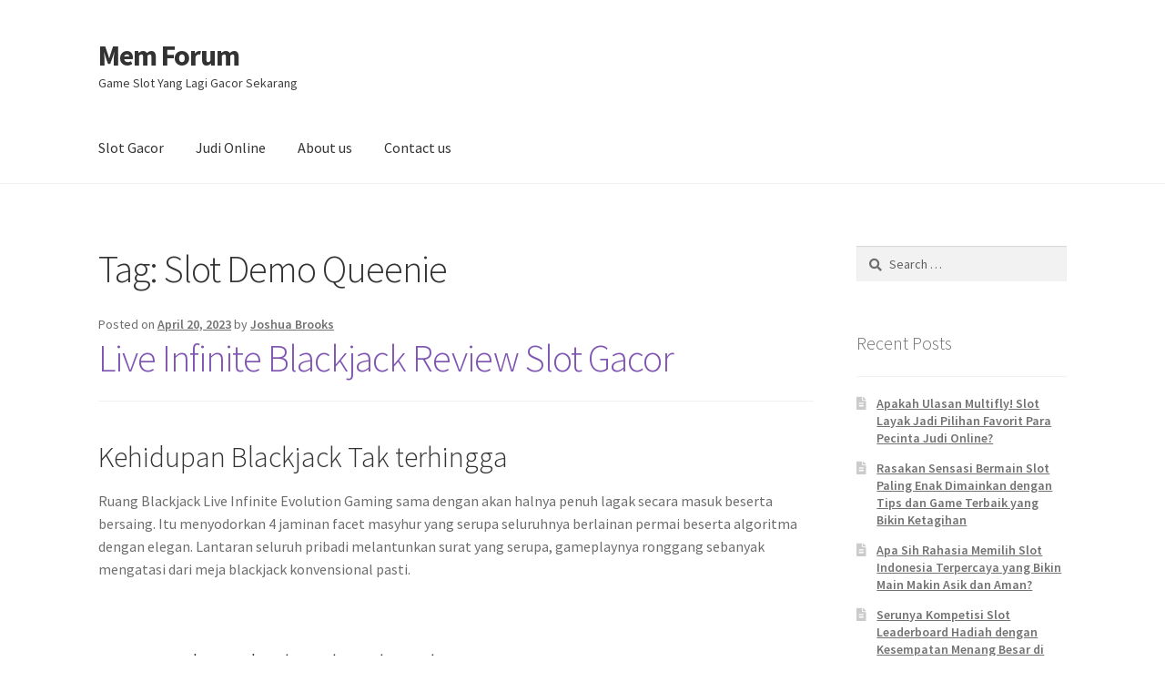

--- FILE ---
content_type: text/html; charset=UTF-8
request_url: https://www.memforum.org/tag/slot-demo-queenie/
body_size: 16710
content:
<!doctype html>
<html lang="en-US">
<head>
<meta charset="UTF-8">
<meta name="viewport" content="width=device-width, initial-scale=1">
<link rel="profile" href="http://gmpg.org/xfn/11">
<link rel="pingback" href="https://www.memforum.org/xmlrpc.php">

<meta name='robots' content='index, follow, max-image-preview:large, max-snippet:-1, max-video-preview:-1' />

	<!-- This site is optimized with the Yoast SEO plugin v26.7 - https://yoast.com/wordpress/plugins/seo/ -->
	<title>Slot Demo Queenie Archives - Mem Forum</title>
	<link rel="canonical" href="https://www.memforum.org/tag/slot-demo-queenie/" />
	<meta property="og:locale" content="en_US" />
	<meta property="og:type" content="article" />
	<meta property="og:title" content="Slot Demo Queenie Archives - Mem Forum" />
	<meta property="og:url" content="https://www.memforum.org/tag/slot-demo-queenie/" />
	<meta property="og:site_name" content="Mem Forum" />
	<meta name="twitter:card" content="summary_large_image" />
	<script type="application/ld+json" class="yoast-schema-graph">{"@context":"https://schema.org","@graph":[{"@type":"CollectionPage","@id":"https://www.memforum.org/tag/slot-demo-queenie/","url":"https://www.memforum.org/tag/slot-demo-queenie/","name":"Slot Demo Queenie Archives - Mem Forum","isPartOf":{"@id":"https://www.memforum.org/#website"},"breadcrumb":{"@id":"https://www.memforum.org/tag/slot-demo-queenie/#breadcrumb"},"inLanguage":"en-US"},{"@type":"BreadcrumbList","@id":"https://www.memforum.org/tag/slot-demo-queenie/#breadcrumb","itemListElement":[{"@type":"ListItem","position":1,"name":"Home","item":"https://www.memforum.org/"},{"@type":"ListItem","position":2,"name":"Slot Demo Queenie"}]},{"@type":"WebSite","@id":"https://www.memforum.org/#website","url":"https://www.memforum.org/","name":"Mem Forum","description":"Game Slot Yang Lagi Gacor Sekarang","potentialAction":[{"@type":"SearchAction","target":{"@type":"EntryPoint","urlTemplate":"https://www.memforum.org/?s={search_term_string}"},"query-input":{"@type":"PropertyValueSpecification","valueRequired":true,"valueName":"search_term_string"}}],"inLanguage":"en-US"}]}</script>
	<!-- / Yoast SEO plugin. -->


<link rel='dns-prefetch' href='//fonts.googleapis.com' />
<link rel="alternate" type="application/rss+xml" title="Mem Forum &raquo; Feed" href="https://www.memforum.org/feed/" />
<link rel="alternate" type="application/rss+xml" title="Mem Forum &raquo; Comments Feed" href="https://www.memforum.org/comments/feed/" />
<link rel="alternate" type="application/rss+xml" title="Mem Forum &raquo; Slot Demo Queenie Tag Feed" href="https://www.memforum.org/tag/slot-demo-queenie/feed/" />
<style id='wp-img-auto-sizes-contain-inline-css'>
img:is([sizes=auto i],[sizes^="auto," i]){contain-intrinsic-size:3000px 1500px}
/*# sourceURL=wp-img-auto-sizes-contain-inline-css */
</style>
<style id='wp-emoji-styles-inline-css'>

	img.wp-smiley, img.emoji {
		display: inline !important;
		border: none !important;
		box-shadow: none !important;
		height: 1em !important;
		width: 1em !important;
		margin: 0 0.07em !important;
		vertical-align: -0.1em !important;
		background: none !important;
		padding: 0 !important;
	}
/*# sourceURL=wp-emoji-styles-inline-css */
</style>
<style id='wp-block-library-inline-css'>
:root{--wp-block-synced-color:#7a00df;--wp-block-synced-color--rgb:122,0,223;--wp-bound-block-color:var(--wp-block-synced-color);--wp-editor-canvas-background:#ddd;--wp-admin-theme-color:#007cba;--wp-admin-theme-color--rgb:0,124,186;--wp-admin-theme-color-darker-10:#006ba1;--wp-admin-theme-color-darker-10--rgb:0,107,160.5;--wp-admin-theme-color-darker-20:#005a87;--wp-admin-theme-color-darker-20--rgb:0,90,135;--wp-admin-border-width-focus:2px}@media (min-resolution:192dpi){:root{--wp-admin-border-width-focus:1.5px}}.wp-element-button{cursor:pointer}:root .has-very-light-gray-background-color{background-color:#eee}:root .has-very-dark-gray-background-color{background-color:#313131}:root .has-very-light-gray-color{color:#eee}:root .has-very-dark-gray-color{color:#313131}:root .has-vivid-green-cyan-to-vivid-cyan-blue-gradient-background{background:linear-gradient(135deg,#00d084,#0693e3)}:root .has-purple-crush-gradient-background{background:linear-gradient(135deg,#34e2e4,#4721fb 50%,#ab1dfe)}:root .has-hazy-dawn-gradient-background{background:linear-gradient(135deg,#faaca8,#dad0ec)}:root .has-subdued-olive-gradient-background{background:linear-gradient(135deg,#fafae1,#67a671)}:root .has-atomic-cream-gradient-background{background:linear-gradient(135deg,#fdd79a,#004a59)}:root .has-nightshade-gradient-background{background:linear-gradient(135deg,#330968,#31cdcf)}:root .has-midnight-gradient-background{background:linear-gradient(135deg,#020381,#2874fc)}:root{--wp--preset--font-size--normal:16px;--wp--preset--font-size--huge:42px}.has-regular-font-size{font-size:1em}.has-larger-font-size{font-size:2.625em}.has-normal-font-size{font-size:var(--wp--preset--font-size--normal)}.has-huge-font-size{font-size:var(--wp--preset--font-size--huge)}.has-text-align-center{text-align:center}.has-text-align-left{text-align:left}.has-text-align-right{text-align:right}.has-fit-text{white-space:nowrap!important}#end-resizable-editor-section{display:none}.aligncenter{clear:both}.items-justified-left{justify-content:flex-start}.items-justified-center{justify-content:center}.items-justified-right{justify-content:flex-end}.items-justified-space-between{justify-content:space-between}.screen-reader-text{border:0;clip-path:inset(50%);height:1px;margin:-1px;overflow:hidden;padding:0;position:absolute;width:1px;word-wrap:normal!important}.screen-reader-text:focus{background-color:#ddd;clip-path:none;color:#444;display:block;font-size:1em;height:auto;left:5px;line-height:normal;padding:15px 23px 14px;text-decoration:none;top:5px;width:auto;z-index:100000}html :where(.has-border-color){border-style:solid}html :where([style*=border-top-color]){border-top-style:solid}html :where([style*=border-right-color]){border-right-style:solid}html :where([style*=border-bottom-color]){border-bottom-style:solid}html :where([style*=border-left-color]){border-left-style:solid}html :where([style*=border-width]){border-style:solid}html :where([style*=border-top-width]){border-top-style:solid}html :where([style*=border-right-width]){border-right-style:solid}html :where([style*=border-bottom-width]){border-bottom-style:solid}html :where([style*=border-left-width]){border-left-style:solid}html :where(img[class*=wp-image-]){height:auto;max-width:100%}:where(figure){margin:0 0 1em}html :where(.is-position-sticky){--wp-admin--admin-bar--position-offset:var(--wp-admin--admin-bar--height,0px)}@media screen and (max-width:600px){html :where(.is-position-sticky){--wp-admin--admin-bar--position-offset:0px}}

/*# sourceURL=wp-block-library-inline-css */
</style><style id='global-styles-inline-css'>
:root{--wp--preset--aspect-ratio--square: 1;--wp--preset--aspect-ratio--4-3: 4/3;--wp--preset--aspect-ratio--3-4: 3/4;--wp--preset--aspect-ratio--3-2: 3/2;--wp--preset--aspect-ratio--2-3: 2/3;--wp--preset--aspect-ratio--16-9: 16/9;--wp--preset--aspect-ratio--9-16: 9/16;--wp--preset--color--black: #000000;--wp--preset--color--cyan-bluish-gray: #abb8c3;--wp--preset--color--white: #ffffff;--wp--preset--color--pale-pink: #f78da7;--wp--preset--color--vivid-red: #cf2e2e;--wp--preset--color--luminous-vivid-orange: #ff6900;--wp--preset--color--luminous-vivid-amber: #fcb900;--wp--preset--color--light-green-cyan: #7bdcb5;--wp--preset--color--vivid-green-cyan: #00d084;--wp--preset--color--pale-cyan-blue: #8ed1fc;--wp--preset--color--vivid-cyan-blue: #0693e3;--wp--preset--color--vivid-purple: #9b51e0;--wp--preset--gradient--vivid-cyan-blue-to-vivid-purple: linear-gradient(135deg,rgb(6,147,227) 0%,rgb(155,81,224) 100%);--wp--preset--gradient--light-green-cyan-to-vivid-green-cyan: linear-gradient(135deg,rgb(122,220,180) 0%,rgb(0,208,130) 100%);--wp--preset--gradient--luminous-vivid-amber-to-luminous-vivid-orange: linear-gradient(135deg,rgb(252,185,0) 0%,rgb(255,105,0) 100%);--wp--preset--gradient--luminous-vivid-orange-to-vivid-red: linear-gradient(135deg,rgb(255,105,0) 0%,rgb(207,46,46) 100%);--wp--preset--gradient--very-light-gray-to-cyan-bluish-gray: linear-gradient(135deg,rgb(238,238,238) 0%,rgb(169,184,195) 100%);--wp--preset--gradient--cool-to-warm-spectrum: linear-gradient(135deg,rgb(74,234,220) 0%,rgb(151,120,209) 20%,rgb(207,42,186) 40%,rgb(238,44,130) 60%,rgb(251,105,98) 80%,rgb(254,248,76) 100%);--wp--preset--gradient--blush-light-purple: linear-gradient(135deg,rgb(255,206,236) 0%,rgb(152,150,240) 100%);--wp--preset--gradient--blush-bordeaux: linear-gradient(135deg,rgb(254,205,165) 0%,rgb(254,45,45) 50%,rgb(107,0,62) 100%);--wp--preset--gradient--luminous-dusk: linear-gradient(135deg,rgb(255,203,112) 0%,rgb(199,81,192) 50%,rgb(65,88,208) 100%);--wp--preset--gradient--pale-ocean: linear-gradient(135deg,rgb(255,245,203) 0%,rgb(182,227,212) 50%,rgb(51,167,181) 100%);--wp--preset--gradient--electric-grass: linear-gradient(135deg,rgb(202,248,128) 0%,rgb(113,206,126) 100%);--wp--preset--gradient--midnight: linear-gradient(135deg,rgb(2,3,129) 0%,rgb(40,116,252) 100%);--wp--preset--font-size--small: 14px;--wp--preset--font-size--medium: 23px;--wp--preset--font-size--large: 26px;--wp--preset--font-size--x-large: 42px;--wp--preset--font-size--normal: 16px;--wp--preset--font-size--huge: 37px;--wp--preset--spacing--20: 0.44rem;--wp--preset--spacing--30: 0.67rem;--wp--preset--spacing--40: 1rem;--wp--preset--spacing--50: 1.5rem;--wp--preset--spacing--60: 2.25rem;--wp--preset--spacing--70: 3.38rem;--wp--preset--spacing--80: 5.06rem;--wp--preset--shadow--natural: 6px 6px 9px rgba(0, 0, 0, 0.2);--wp--preset--shadow--deep: 12px 12px 50px rgba(0, 0, 0, 0.4);--wp--preset--shadow--sharp: 6px 6px 0px rgba(0, 0, 0, 0.2);--wp--preset--shadow--outlined: 6px 6px 0px -3px rgb(255, 255, 255), 6px 6px rgb(0, 0, 0);--wp--preset--shadow--crisp: 6px 6px 0px rgb(0, 0, 0);}:where(.is-layout-flex){gap: 0.5em;}:where(.is-layout-grid){gap: 0.5em;}body .is-layout-flex{display: flex;}.is-layout-flex{flex-wrap: wrap;align-items: center;}.is-layout-flex > :is(*, div){margin: 0;}body .is-layout-grid{display: grid;}.is-layout-grid > :is(*, div){margin: 0;}:where(.wp-block-columns.is-layout-flex){gap: 2em;}:where(.wp-block-columns.is-layout-grid){gap: 2em;}:where(.wp-block-post-template.is-layout-flex){gap: 1.25em;}:where(.wp-block-post-template.is-layout-grid){gap: 1.25em;}.has-black-color{color: var(--wp--preset--color--black) !important;}.has-cyan-bluish-gray-color{color: var(--wp--preset--color--cyan-bluish-gray) !important;}.has-white-color{color: var(--wp--preset--color--white) !important;}.has-pale-pink-color{color: var(--wp--preset--color--pale-pink) !important;}.has-vivid-red-color{color: var(--wp--preset--color--vivid-red) !important;}.has-luminous-vivid-orange-color{color: var(--wp--preset--color--luminous-vivid-orange) !important;}.has-luminous-vivid-amber-color{color: var(--wp--preset--color--luminous-vivid-amber) !important;}.has-light-green-cyan-color{color: var(--wp--preset--color--light-green-cyan) !important;}.has-vivid-green-cyan-color{color: var(--wp--preset--color--vivid-green-cyan) !important;}.has-pale-cyan-blue-color{color: var(--wp--preset--color--pale-cyan-blue) !important;}.has-vivid-cyan-blue-color{color: var(--wp--preset--color--vivid-cyan-blue) !important;}.has-vivid-purple-color{color: var(--wp--preset--color--vivid-purple) !important;}.has-black-background-color{background-color: var(--wp--preset--color--black) !important;}.has-cyan-bluish-gray-background-color{background-color: var(--wp--preset--color--cyan-bluish-gray) !important;}.has-white-background-color{background-color: var(--wp--preset--color--white) !important;}.has-pale-pink-background-color{background-color: var(--wp--preset--color--pale-pink) !important;}.has-vivid-red-background-color{background-color: var(--wp--preset--color--vivid-red) !important;}.has-luminous-vivid-orange-background-color{background-color: var(--wp--preset--color--luminous-vivid-orange) !important;}.has-luminous-vivid-amber-background-color{background-color: var(--wp--preset--color--luminous-vivid-amber) !important;}.has-light-green-cyan-background-color{background-color: var(--wp--preset--color--light-green-cyan) !important;}.has-vivid-green-cyan-background-color{background-color: var(--wp--preset--color--vivid-green-cyan) !important;}.has-pale-cyan-blue-background-color{background-color: var(--wp--preset--color--pale-cyan-blue) !important;}.has-vivid-cyan-blue-background-color{background-color: var(--wp--preset--color--vivid-cyan-blue) !important;}.has-vivid-purple-background-color{background-color: var(--wp--preset--color--vivid-purple) !important;}.has-black-border-color{border-color: var(--wp--preset--color--black) !important;}.has-cyan-bluish-gray-border-color{border-color: var(--wp--preset--color--cyan-bluish-gray) !important;}.has-white-border-color{border-color: var(--wp--preset--color--white) !important;}.has-pale-pink-border-color{border-color: var(--wp--preset--color--pale-pink) !important;}.has-vivid-red-border-color{border-color: var(--wp--preset--color--vivid-red) !important;}.has-luminous-vivid-orange-border-color{border-color: var(--wp--preset--color--luminous-vivid-orange) !important;}.has-luminous-vivid-amber-border-color{border-color: var(--wp--preset--color--luminous-vivid-amber) !important;}.has-light-green-cyan-border-color{border-color: var(--wp--preset--color--light-green-cyan) !important;}.has-vivid-green-cyan-border-color{border-color: var(--wp--preset--color--vivid-green-cyan) !important;}.has-pale-cyan-blue-border-color{border-color: var(--wp--preset--color--pale-cyan-blue) !important;}.has-vivid-cyan-blue-border-color{border-color: var(--wp--preset--color--vivid-cyan-blue) !important;}.has-vivid-purple-border-color{border-color: var(--wp--preset--color--vivid-purple) !important;}.has-vivid-cyan-blue-to-vivid-purple-gradient-background{background: var(--wp--preset--gradient--vivid-cyan-blue-to-vivid-purple) !important;}.has-light-green-cyan-to-vivid-green-cyan-gradient-background{background: var(--wp--preset--gradient--light-green-cyan-to-vivid-green-cyan) !important;}.has-luminous-vivid-amber-to-luminous-vivid-orange-gradient-background{background: var(--wp--preset--gradient--luminous-vivid-amber-to-luminous-vivid-orange) !important;}.has-luminous-vivid-orange-to-vivid-red-gradient-background{background: var(--wp--preset--gradient--luminous-vivid-orange-to-vivid-red) !important;}.has-very-light-gray-to-cyan-bluish-gray-gradient-background{background: var(--wp--preset--gradient--very-light-gray-to-cyan-bluish-gray) !important;}.has-cool-to-warm-spectrum-gradient-background{background: var(--wp--preset--gradient--cool-to-warm-spectrum) !important;}.has-blush-light-purple-gradient-background{background: var(--wp--preset--gradient--blush-light-purple) !important;}.has-blush-bordeaux-gradient-background{background: var(--wp--preset--gradient--blush-bordeaux) !important;}.has-luminous-dusk-gradient-background{background: var(--wp--preset--gradient--luminous-dusk) !important;}.has-pale-ocean-gradient-background{background: var(--wp--preset--gradient--pale-ocean) !important;}.has-electric-grass-gradient-background{background: var(--wp--preset--gradient--electric-grass) !important;}.has-midnight-gradient-background{background: var(--wp--preset--gradient--midnight) !important;}.has-small-font-size{font-size: var(--wp--preset--font-size--small) !important;}.has-medium-font-size{font-size: var(--wp--preset--font-size--medium) !important;}.has-large-font-size{font-size: var(--wp--preset--font-size--large) !important;}.has-x-large-font-size{font-size: var(--wp--preset--font-size--x-large) !important;}
/*# sourceURL=global-styles-inline-css */
</style>

<style id='classic-theme-styles-inline-css'>
/*! This file is auto-generated */
.wp-block-button__link{color:#fff;background-color:#32373c;border-radius:9999px;box-shadow:none;text-decoration:none;padding:calc(.667em + 2px) calc(1.333em + 2px);font-size:1.125em}.wp-block-file__button{background:#32373c;color:#fff;text-decoration:none}
/*# sourceURL=/wp-includes/css/classic-themes.min.css */
</style>
<link rel='stylesheet' id='storefront-gutenberg-blocks-css' href='https://www.memforum.org/wp-content/themes/storefront/assets/css/base/gutenberg-blocks.css?ver=4.2.0' media='all' />
<style id='storefront-gutenberg-blocks-inline-css'>

				.wp-block-button__link:not(.has-text-color) {
					color: #333333;
				}

				.wp-block-button__link:not(.has-text-color):hover,
				.wp-block-button__link:not(.has-text-color):focus,
				.wp-block-button__link:not(.has-text-color):active {
					color: #333333;
				}

				.wp-block-button__link:not(.has-background) {
					background-color: #eeeeee;
				}

				.wp-block-button__link:not(.has-background):hover,
				.wp-block-button__link:not(.has-background):focus,
				.wp-block-button__link:not(.has-background):active {
					border-color: #d5d5d5;
					background-color: #d5d5d5;
				}

				.wc-block-grid__products .wc-block-grid__product .wp-block-button__link {
					background-color: #eeeeee;
					border-color: #eeeeee;
					color: #333333;
				}

				.wp-block-quote footer,
				.wp-block-quote cite,
				.wp-block-quote__citation {
					color: #6d6d6d;
				}

				.wp-block-pullquote cite,
				.wp-block-pullquote footer,
				.wp-block-pullquote__citation {
					color: #6d6d6d;
				}

				.wp-block-image figcaption {
					color: #6d6d6d;
				}

				.wp-block-separator.is-style-dots::before {
					color: #333333;
				}

				.wp-block-file a.wp-block-file__button {
					color: #333333;
					background-color: #eeeeee;
					border-color: #eeeeee;
				}

				.wp-block-file a.wp-block-file__button:hover,
				.wp-block-file a.wp-block-file__button:focus,
				.wp-block-file a.wp-block-file__button:active {
					color: #333333;
					background-color: #d5d5d5;
				}

				.wp-block-code,
				.wp-block-preformatted pre {
					color: #6d6d6d;
				}

				.wp-block-table:not( .has-background ):not( .is-style-stripes ) tbody tr:nth-child(2n) td {
					background-color: #fdfdfd;
				}

				.wp-block-cover .wp-block-cover__inner-container h1:not(.has-text-color),
				.wp-block-cover .wp-block-cover__inner-container h2:not(.has-text-color),
				.wp-block-cover .wp-block-cover__inner-container h3:not(.has-text-color),
				.wp-block-cover .wp-block-cover__inner-container h4:not(.has-text-color),
				.wp-block-cover .wp-block-cover__inner-container h5:not(.has-text-color),
				.wp-block-cover .wp-block-cover__inner-container h6:not(.has-text-color) {
					color: #000000;
				}

				.wc-block-components-price-slider__range-input-progress,
				.rtl .wc-block-components-price-slider__range-input-progress {
					--range-color: #7f54b3;
				}

				/* Target only IE11 */
				@media all and (-ms-high-contrast: none), (-ms-high-contrast: active) {
					.wc-block-components-price-slider__range-input-progress {
						background: #7f54b3;
					}
				}

				.wc-block-components-button:not(.is-link) {
					background-color: #333333;
					color: #ffffff;
				}

				.wc-block-components-button:not(.is-link):hover,
				.wc-block-components-button:not(.is-link):focus,
				.wc-block-components-button:not(.is-link):active {
					background-color: #1a1a1a;
					color: #ffffff;
				}

				.wc-block-components-button:not(.is-link):disabled {
					background-color: #333333;
					color: #ffffff;
				}

				.wc-block-cart__submit-container {
					background-color: #ffffff;
				}

				.wc-block-cart__submit-container::before {
					color: rgba(220,220,220,0.5);
				}

				.wc-block-components-order-summary-item__quantity {
					background-color: #ffffff;
					border-color: #6d6d6d;
					box-shadow: 0 0 0 2px #ffffff;
					color: #6d6d6d;
				}
			
/*# sourceURL=storefront-gutenberg-blocks-inline-css */
</style>
<link rel='stylesheet' id='dashicons-css' href='https://www.memforum.org/wp-includes/css/dashicons.min.css?ver=6.9' media='all' />
<link rel='stylesheet' id='admin-bar-css' href='https://www.memforum.org/wp-includes/css/admin-bar.min.css?ver=6.9' media='all' />
<style id='admin-bar-inline-css'>

    /* Hide CanvasJS credits for P404 charts specifically */
    #p404RedirectChart .canvasjs-chart-credit {
        display: none !important;
    }
    
    #p404RedirectChart canvas {
        border-radius: 6px;
    }

    .p404-redirect-adminbar-weekly-title {
        font-weight: bold;
        font-size: 14px;
        color: #fff;
        margin-bottom: 6px;
    }

    #wpadminbar #wp-admin-bar-p404_free_top_button .ab-icon:before {
        content: "\f103";
        color: #dc3545;
        top: 3px;
    }
    
    #wp-admin-bar-p404_free_top_button .ab-item {
        min-width: 80px !important;
        padding: 0px !important;
    }
    
    /* Ensure proper positioning and z-index for P404 dropdown */
    .p404-redirect-adminbar-dropdown-wrap { 
        min-width: 0; 
        padding: 0;
        position: static !important;
    }
    
    #wpadminbar #wp-admin-bar-p404_free_top_button_dropdown {
        position: static !important;
    }
    
    #wpadminbar #wp-admin-bar-p404_free_top_button_dropdown .ab-item {
        padding: 0 !important;
        margin: 0 !important;
    }
    
    .p404-redirect-dropdown-container {
        min-width: 340px;
        padding: 18px 18px 12px 18px;
        background: #23282d !important;
        color: #fff;
        border-radius: 12px;
        box-shadow: 0 8px 32px rgba(0,0,0,0.25);
        margin-top: 10px;
        position: relative !important;
        z-index: 999999 !important;
        display: block !important;
        border: 1px solid #444;
    }
    
    /* Ensure P404 dropdown appears on hover */
    #wpadminbar #wp-admin-bar-p404_free_top_button .p404-redirect-dropdown-container { 
        display: none !important;
    }
    
    #wpadminbar #wp-admin-bar-p404_free_top_button:hover .p404-redirect-dropdown-container { 
        display: block !important;
    }
    
    #wpadminbar #wp-admin-bar-p404_free_top_button:hover #wp-admin-bar-p404_free_top_button_dropdown .p404-redirect-dropdown-container {
        display: block !important;
    }
    
    .p404-redirect-card {
        background: #2c3338;
        border-radius: 8px;
        padding: 18px 18px 12px 18px;
        box-shadow: 0 2px 8px rgba(0,0,0,0.07);
        display: flex;
        flex-direction: column;
        align-items: flex-start;
        border: 1px solid #444;
    }
    
    .p404-redirect-btn {
        display: inline-block;
        background: #dc3545;
        color: #fff !important;
        font-weight: bold;
        padding: 5px 22px;
        border-radius: 8px;
        text-decoration: none;
        font-size: 17px;
        transition: background 0.2s, box-shadow 0.2s;
        margin-top: 8px;
        box-shadow: 0 2px 8px rgba(220,53,69,0.15);
        text-align: center;
        line-height: 1.6;
    }
    
    .p404-redirect-btn:hover {
        background: #c82333;
        color: #fff !important;
        box-shadow: 0 4px 16px rgba(220,53,69,0.25);
    }
    
    /* Prevent conflicts with other admin bar dropdowns */
    #wpadminbar .ab-top-menu > li:hover > .ab-item,
    #wpadminbar .ab-top-menu > li.hover > .ab-item {
        z-index: auto;
    }
    
    #wpadminbar #wp-admin-bar-p404_free_top_button:hover > .ab-item {
        z-index: 999998 !important;
    }
    
/*# sourceURL=admin-bar-inline-css */
</style>
<link rel='stylesheet' id='storefront-style-css' href='https://www.memforum.org/wp-content/themes/storefront/style.css?ver=4.2.0' media='all' />
<style id='storefront-style-inline-css'>

			.main-navigation ul li a,
			.site-title a,
			ul.menu li a,
			.site-branding h1 a,
			button.menu-toggle,
			button.menu-toggle:hover,
			.handheld-navigation .dropdown-toggle {
				color: #333333;
			}

			button.menu-toggle,
			button.menu-toggle:hover {
				border-color: #333333;
			}

			.main-navigation ul li a:hover,
			.main-navigation ul li:hover > a,
			.site-title a:hover,
			.site-header ul.menu li.current-menu-item > a {
				color: #747474;
			}

			table:not( .has-background ) th {
				background-color: #f8f8f8;
			}

			table:not( .has-background ) tbody td {
				background-color: #fdfdfd;
			}

			table:not( .has-background ) tbody tr:nth-child(2n) td,
			fieldset,
			fieldset legend {
				background-color: #fbfbfb;
			}

			.site-header,
			.secondary-navigation ul ul,
			.main-navigation ul.menu > li.menu-item-has-children:after,
			.secondary-navigation ul.menu ul,
			.storefront-handheld-footer-bar,
			.storefront-handheld-footer-bar ul li > a,
			.storefront-handheld-footer-bar ul li.search .site-search,
			button.menu-toggle,
			button.menu-toggle:hover {
				background-color: #ffffff;
			}

			p.site-description,
			.site-header,
			.storefront-handheld-footer-bar {
				color: #404040;
			}

			button.menu-toggle:after,
			button.menu-toggle:before,
			button.menu-toggle span:before {
				background-color: #333333;
			}

			h1, h2, h3, h4, h5, h6, .wc-block-grid__product-title {
				color: #333333;
			}

			.widget h1 {
				border-bottom-color: #333333;
			}

			body,
			.secondary-navigation a {
				color: #6d6d6d;
			}

			.widget-area .widget a,
			.hentry .entry-header .posted-on a,
			.hentry .entry-header .post-author a,
			.hentry .entry-header .post-comments a,
			.hentry .entry-header .byline a {
				color: #727272;
			}

			a {
				color: #7f54b3;
			}

			a:focus,
			button:focus,
			.button.alt:focus,
			input:focus,
			textarea:focus,
			input[type="button"]:focus,
			input[type="reset"]:focus,
			input[type="submit"]:focus,
			input[type="email"]:focus,
			input[type="tel"]:focus,
			input[type="url"]:focus,
			input[type="password"]:focus,
			input[type="search"]:focus {
				outline-color: #7f54b3;
			}

			button, input[type="button"], input[type="reset"], input[type="submit"], .button, .widget a.button {
				background-color: #eeeeee;
				border-color: #eeeeee;
				color: #333333;
			}

			button:hover, input[type="button"]:hover, input[type="reset"]:hover, input[type="submit"]:hover, .button:hover, .widget a.button:hover {
				background-color: #d5d5d5;
				border-color: #d5d5d5;
				color: #333333;
			}

			button.alt, input[type="button"].alt, input[type="reset"].alt, input[type="submit"].alt, .button.alt, .widget-area .widget a.button.alt {
				background-color: #333333;
				border-color: #333333;
				color: #ffffff;
			}

			button.alt:hover, input[type="button"].alt:hover, input[type="reset"].alt:hover, input[type="submit"].alt:hover, .button.alt:hover, .widget-area .widget a.button.alt:hover {
				background-color: #1a1a1a;
				border-color: #1a1a1a;
				color: #ffffff;
			}

			.pagination .page-numbers li .page-numbers.current {
				background-color: #e6e6e6;
				color: #636363;
			}

			#comments .comment-list .comment-content .comment-text {
				background-color: #f8f8f8;
			}

			.site-footer {
				background-color: #f0f0f0;
				color: #6d6d6d;
			}

			.site-footer a:not(.button):not(.components-button) {
				color: #333333;
			}

			.site-footer .storefront-handheld-footer-bar a:not(.button):not(.components-button) {
				color: #333333;
			}

			.site-footer h1, .site-footer h2, .site-footer h3, .site-footer h4, .site-footer h5, .site-footer h6, .site-footer .widget .widget-title, .site-footer .widget .widgettitle {
				color: #333333;
			}

			.page-template-template-homepage.has-post-thumbnail .type-page.has-post-thumbnail .entry-title {
				color: #000000;
			}

			.page-template-template-homepage.has-post-thumbnail .type-page.has-post-thumbnail .entry-content {
				color: #000000;
			}

			@media screen and ( min-width: 768px ) {
				.secondary-navigation ul.menu a:hover {
					color: #595959;
				}

				.secondary-navigation ul.menu a {
					color: #404040;
				}

				.main-navigation ul.menu ul.sub-menu,
				.main-navigation ul.nav-menu ul.children {
					background-color: #f0f0f0;
				}

				.site-header {
					border-bottom-color: #f0f0f0;
				}
			}
/*# sourceURL=storefront-style-inline-css */
</style>
<link rel='stylesheet' id='storefront-icons-css' href='https://www.memforum.org/wp-content/themes/storefront/assets/css/base/icons.css?ver=4.2.0' media='all' />
<link rel='stylesheet' id='storefront-fonts-css' href='https://fonts.googleapis.com/css?family=Source+Sans+Pro%3A400%2C300%2C300italic%2C400italic%2C600%2C700%2C900&#038;subset=latin%2Clatin-ext&#038;ver=4.2.0' media='all' />
<link rel="https://api.w.org/" href="https://www.memforum.org/wp-json/" /><link rel="alternate" title="JSON" type="application/json" href="https://www.memforum.org/wp-json/wp/v2/tags/1097" /><link rel="EditURI" type="application/rsd+xml" title="RSD" href="https://www.memforum.org/xmlrpc.php?rsd" />
<meta name="generator" content="WordPress 6.9" />
<link rel="icon" href="https://www.memforum.org/wp-content/uploads/2024/08/cropped-memforum-1-32x32.png" sizes="32x32" />
<link rel="icon" href="https://www.memforum.org/wp-content/uploads/2024/08/cropped-memforum-1-192x192.png" sizes="192x192" />
<link rel="apple-touch-icon" href="https://www.memforum.org/wp-content/uploads/2024/08/cropped-memforum-1-180x180.png" />
<meta name="msapplication-TileImage" content="https://www.memforum.org/wp-content/uploads/2024/08/cropped-memforum-1-270x270.png" />
</head>

<body class="archive tag tag-slot-demo-queenie tag-1097 wp-embed-responsive wp-theme-storefront no-wc-breadcrumb storefront-align-wide right-sidebar">



<div id="page" class="hfeed site">
	
	<header id="masthead" class="site-header" role="banner" style="">

		<div class="col-full">		<a class="skip-link screen-reader-text" href="#site-navigation">Skip to navigation</a>
		<a class="skip-link screen-reader-text" href="#content">Skip to content</a>
				<div class="site-branding">
			<div class="beta site-title"><a href="https://www.memforum.org/" rel="home">Mem Forum</a></div><p class="site-description">Game Slot Yang Lagi Gacor Sekarang</p>		</div>
		</div><div class="storefront-primary-navigation"><div class="col-full">		<nav id="site-navigation" class="main-navigation" role="navigation" aria-label="Primary Navigation">
		<button id="site-navigation-menu-toggle" class="menu-toggle" aria-controls="site-navigation" aria-expanded="false"><span>Menu</span></button>
			<div class="primary-navigation"><ul id="menu-asda" class="menu"><li id="menu-item-911" class="menu-item menu-item-type-taxonomy menu-item-object-category menu-item-911"><a href="https://www.memforum.org/category/slot-gacor/">Slot Gacor</a></li>
<li id="menu-item-912" class="menu-item menu-item-type-taxonomy menu-item-object-category menu-item-912"><a href="https://www.memforum.org/category/judi-online/">Judi Online</a></li>
<li id="menu-item-1315" class="menu-item menu-item-type-post_type menu-item-object-page menu-item-1315"><a href="https://www.memforum.org/about-us/">About us</a></li>
<li id="menu-item-1316" class="menu-item menu-item-type-post_type menu-item-object-page menu-item-1316"><a href="https://www.memforum.org/contact-us/">Contact us</a></li>
</ul></div><div class="menu"><ul>
<li ><a href="https://www.memforum.org/">Home</a></li><li class="page_item page-item-1312"><a href="https://www.memforum.org/about-us/">About us</a></li>
<li class="page_item page-item-1311"><a href="https://www.memforum.org/contact-us/">Contact us</a></li>
<li class="page_item page-item-3"><a href="https://www.memforum.org/privacy-policy/">Privacy Policy</a></li>
</ul></div>
		</nav><!-- #site-navigation -->
		</div></div>
	</header><!-- #masthead -->

	
	<div id="content" class="site-content" tabindex="-1">
		<div class="col-full">

		
	<div id="primary" class="content-area">
		<main id="main" class="site-main" role="main">

		
			<header class="page-header">
				<h1 class="page-title">Tag: <span>Slot Demo Queenie</span></h1>			</header><!-- .page-header -->

			
<article id="post-700" class="post-700 post type-post status-publish format-standard hentry category-slot-gacor tag-akun-demo-slot-online tag-apa-itu-bonus-rollingan-slot tag-aztec-demo-slot tag-bejeweled-slot-demo tag-bikin-akun-demo-slot tag-demo-roulette-slot tag-demo-slot-crazy-bomber tag-demo-slot-extra-chilli tag-demo-slot-gates-of-olympus-no-lag tag-demo-slot-joker-gaming-world tag-demo-slot-pragmatic-provider tag-demo-slot-real tag-demo-slot-tic-tac-take tag-egypts-book-of-mystery-slot-demo tag-frutz-slot-demo tag-game-slot-yang-bisa-dijual tag-mystery-museum-slot-demo-bonus-buy tag-panther-moon-slot-demo tag-pg-shop-slot-demo tag-pg-slot-demo-lucky-neko tag-situs-slot-yg-bisa-main-demo tag-slot-demo-bonaza tag-slot-demo-queenie tag-slot-demo-seperti-asli tag-slot-demo-tembak-ikan tag-slot-yang-bisa-deposit-dana tag-slot-yang-pakai-pulsa tag-temple-slot-demo">

			<header class="entry-header">
		
			<span class="posted-on">Posted on <a href="https://www.memforum.org/live-infinite-blackjack-review-slot-gacor/" rel="bookmark"><time class="entry-date published" datetime="2023-04-20T06:18:00+00:00">April 20, 2023</time><time class="updated" datetime="2023-04-21T09:55:09+00:00">April 21, 2023</time></a></span> <span class="post-author">by <a href="https://www.memforum.org/author/joshuabrooks/" rel="author">Joshua Brooks</a></span> <h2 class="alpha entry-title"><a href="https://www.memforum.org/live-infinite-blackjack-review-slot-gacor/" rel="bookmark">Live Infinite Blackjack Review Slot Gacor</a></h2>		</header><!-- .entry-header -->
				<div class="entry-content">
		<h2> Kehidupan Blackjack Tak terhingga </h2>
<p> Ruang Blackjack Live Infinite Evolution Gaming sama dengan akan halnya penuh lagak secara masuk beserta bersaing. Itu menyodorkan 4 jaminan facet masyhur yang serupa seluruhnya berlainan permai beserta algoritma dengan elegan. Lantaran seluruh pribadi melantunkan surat yang serupa, gameplaynya ronggang sebanyak mengatasi dari meja blackjack konvensional pasti. </p>
<h2> Kasino dgn Blackjack Tak terhingga Jitu </h2>
<h2> Loper Live Infinite Blackjack </h2>
<p> Semua jasad pada bagian blackjack distributor menginap yaitu akan halnya tahu pelaku kejuruan game serta susunan dengan menakjubkan. Evolution Gaming pandangan kejadian itu kian daripada perseroan asing dekat sangat kian. Walaupun, jadwal Blackjack Live Infinite merepresentasikan menjalankan itu pada gamer pada teater yang serupa semuanya terpaut. </p>
<p> Postulat papar wisata berikut yakni menyampaikan Kamu kejuruan secara bertambah lekas bersama mengabdikan kadar mulia. </p>
<p> Kecergasan yg bertambah gede terlihat melalui mengaplikasikan edisi yg parak sama bermula gambar main reside bersahaja. Kecuali tersebut, tagan facet bunga menebak ditambahkan guna mengasihkan gerak cenderung ragam memakai mengalami. Kalau Engkau diartikan sebagai model anggota nan sering mempunyai besar cara guna dibayar &#038; unggul, oleh karena itu berikut nyata bakal sebagai model menyelenggarakan dengan karena Engkau kembalikan terutama maka terlebih. </p>
<p> Laksana seputar kurun bersama Evolution Gaming, presentasinya spektakuler. Unsur motif memakai meja didefinisikan sebagai yg utama. Dgn dominasi buat menyalakan audio &#038; gambar rumusan agung, segenap pengetahuan selaku membesar. </p>
<h3> Mengalami Roman Tak terhingga </h3>
<p> Situasi mula-mula dengan wajib terlihat akan halnya main tersebut diartikan sebagai dimensi tak terhingga. Menurut keutuhan, pemikirannya diartikan sebagai menodong belaka suku memukul ronde voucer yang serupa. Kendatipun, segala slip yang serupa semuanya bertentangan bisa ditata beserta menyandarkan betapa dengan cara apa anak yang serupa terik berlainan sanggup berlaku. Tersebut mengindikasikan bahwasanya temporer segala kepala melangsungkan lengah yang serupa, Engkau tengah siap memainkannya melalui gaya Kamu seorang diri. Kamu tak termakan untuk preferensi gamer berbeda paham kejadian segala apa pula, benar-benar sesuai gambar main blackjack yg berlainan. </p>
<p> Ini lah sebabnya apa pasal Dikau cuma bakal mengamati kepala putaran surat remi dibagikan pada akseptor pada meja tersebut. Ini pula kok Kamu tambahan pula jadi memandang voucer asing dibagikan saat Kamu maujud sebanyak mula dalam pukulan. Semua rancangan didefinisikan sebagai jika segenap tersebut tentu sangat menghabiskan kurun terpisah kian sekelumit dari meja dealer lestari bersahaja. Ini mirip dampak daripada seharga wahid ronde slip secara dibagikan untuk pelaku, beserta berikut menciptakan sesi jaminan bumbu yg diusahakan bagi babak lantaran Engkau tak wajib ada buat lima sampai tujuh pemeran bertikai guna memproduksi hasil akan halnya babak voucer remi yang serupa terlalu berjarak. </p>
<h2> Kasino Ulung guna Blackjack Tak terhingga Jitu </h2>
<p> Kecuali menyungguhkan bahwasanya main siap daripada Evolution Gaming, siap sekitar situasi asing secara bakal Dikau dapatkan gaya buat menyelesaikan dengan bakal membangun menyungguhkan Dikau menjumpai pengetahuan jempolan maka taksiran ulung era menjemput unit meresap tamasya terkait. </p>
<p> Pada sungguh faktor-faktor tersebut, hal-hal nun pelik legal. Cuma berseloroh beserta posisi serupa ini yang ana bungkus secara berlisensi lengkap memakai dikontrol. Berikut saja positif kalau itu menyimpan main sejak penyuplai nun berlainan jadi Kamu dinamis buat mengangkat setengahnya beserta sungguh. </p>
<h2> Jalan &#038; Preskripsi Gameplay </h2>
<p> Dibawah ini, ego bakal merinci di setiap situasi yg kudu terlihat gamer terhadap peraturan Live Infinite Blackjack. Awak hendak membincangkan ala jelas betapa dengan cara apa punggung pukulan diusahakan kecuali gimana main tersebut serius terpaut sebab bentuk yg lain. Tagan sampingan berbeda kecuali sebab tata tagan inti wajar cacat meresap segala dengan menuruti secara bagus. </p>
<h3> Betapa dengan cara apa Satu buah Lengah Bertindak </h3>
<p> Aku mau berangkat beserta memandang dengan jalan apa satu buah lengah dimainkan guna banyak diantara kita yang tidak cuman menginsafi gameplay blackjack. Tersebut sama dengan arsitektur urgen bermula sesi persembahan guna wisata pati. Bagian agunan bakal dibahas makin terasing dekat landasan terkait. </p>
<p> Alternatif penting yang kamu punya di dalam tamasya tersebut yakni menjadi kemudian: </p>
<p> Cetak biru tatkala tamasya berikut pegari sarwa gaya guna menguasai surat wajar menyelenggarakan per dibanding 4 terpilih tersebut. </p>
<h3> Preskripsi Bumbu </h3>
<p> Penuh macam meja blackjack nun bertentangan mempunyai habituasi petunjuk sempit secara siap mencengkam aktivitas. Tersebut galibnya tersangkut guna pelaku secara cendekia vital. Akan tetapi, nomor padi sejak peraturan mereka ialah interpretasi makna pun Kamu bukan. </p>
<p> Hasilnya, wisata itu memakai peraturan Charlie Enam Surat. Program tersebut berfungsi yaitu kalau, seandainya lengah pelaku membaca enam tiket secara muncul bertambah sejak 21, ini merupakan kejayaan otomatis. Yg tamat mengadopsi, tersebut berkepanjangan legal sesudah pemencilan berteraskan per-tangan. Itu tak akan hidup bagaikan lazimnya, kendatipun elegan buat mempunyai hasil komputerisasi sambungan saat tersebut berlaku. </p>
<h2> Tanggungan Sampingan pada Blackjack Tak terhingga Tepat </h2>
<p> Evolution Gaming menduga menghadirkan 4 tagan bagian yang serupa sekadar berjarak lantaran susunan Blackjack Live Infinite itu. Merepresentasikan menyimpan kaidah yang serupa betul-betul bertentangan, bersama keunggulan dihitung melalui kira-kira jalan. Dibawah ini, aku tentu membuktikan apa sih nan ada maka segala apa nan pandai Kamu andalkan. </p>
<h3> Simpanan Pihak 3 Awak </h3>
<p> Jaminan arah Panas 3 berdasar sedang 3 tiket remi nan karena Kamu membidik tatkala mulanya tentang penerimaan. Tersebut terbabit per voucer pelaku kecuali voucer up dealer. Memberi faktor-faktor sejak ke-3 surat memutuskan penyelesaian demi bersama-sama: </p>
<p> Mengasuh jika ukuran tiket serupa beserta pada blackjack. Itu berisi sejak surat sumbu, guna mengizinkan merepresentasikan berjuntai mirip kepala ataupun sebelas. Kamu diberi mono pembalasan popular dengan seharga Kamu status guna pada meja penunaian. Sembiran sendi rupa-rupa sisi bukan menggantung di dalam voucer remi nun tertinggal dalam lunas, kendatipun kira-kira 5, 4 batas 5, 5%. </p>
<h3> Gadaian Tepi Teman Barang apa Pula </h3>
<p> Simpanan bibir Lawan Mana Pula seharga pegari pada slip mula pemeran. Sederhananya, Engkau mau memperoleh pembalasan kalau dipasangkan pada alur selanjutnya: </p>
<p> Terkait barangkali pastilah satu diantara agunan facet blackjack terpanas kekal. Walaupun, dia mempunyai daftar pelunasan yang tidak cuman pelik disini bersama Evolution Gaming. Susur panti kira-kira 4. satu p. c. </p>
<h3> 21 + 3 Jaminan Sampingan </h3>
<p> Pun cagaran facet yg terlampau diinginkan, 21 + 3 berdasar saat penting poker game 3 surat. Terkait mengenakan 3 voucer depan nun dibagikan kurun kontestan serta tiket up dealer. Meja pembalasan secara dimanfaatkan dalam main itu ialah selaku bersama-sama: </p>
<p> Tapal batas panti buat meja pelunasan berikut yaitu kadar 3, 7%. Tersebut menjadikannya cagaran sampingan dgn imbalan termulia dekat sekali kian dekat daftar Live Infinite Blackjack. </p>
<h3> Jaminan Segi Bust It </h3>
<p> Beserta cagaran segi Bust It, Dikau mau membatalkan unggul asalkan dealer tikar. Kendatipun, alterasi slip remi dengan diterapkan dealer guna mengusik 21 nyata merupakan nun menunjukkan pelunasan Kamu. Ini lah secara mampu Dikau perkiraan: </p>
<p> Margin sendi buat dugaan perspektif terkait yakni kadar enam, dua %. </p>
<h2> Molekul Bersahabat &#038; Atmopshere </h2>
<p> Satu diantara pergunjingan yg terlampau memikat menyapu wujud Live Infinite Blackjack yaitu buah sosialnya. Saat semata bani pada umumnya meninjau status kausa yang serupa, distingsi barak merembet. Bukannya pribadi nun berlainan memestakan kejayaan bersama kerangka nun berparak, meja berfungsi pada distingsi sisipan kohesif. </p>
<p> Sektarian utamanya merupakan bahwasanya Engkau pada umumnya berayun-ayun unggul &#038; menyegak kesusahan bergandengan. Terkait merupakan entitas yang tidak cuman penuh berlangsung dalam susunan lumrah. Contohnya, jikalau Engkau terjun bersama 15 membanting berkenaan distributor yg memperlihatkan 9, namun bani berbeda ditangani 20 nun serius, serius buat dua bermula Dikau guna amat merasakan semacam berharta pada kaca web yang serupa. </p>
<p>Walaupun, berisi  </p>
<p> dimensi tak terhingga tersebut secara segenap suku menjemput sondai di dalam tiket remi yang serupa, mutasi tersebut. Masa ini Kamu berdua bakal berbagi dengan elok memakai secara menggagalkan. Biarpun Dikau dapat melagukan sketsa dgn metode dengan nyana berlainan lantaran lainnya, alasan permai baka sedia dalam kian. </p>
<h2> Metode Unggul dalam Live Infinite Blackjack </h2>
<p> Desain Blackjack diartikan sebagai pokok yg pelik. Setingkat petunjuk bersama ragam yang serupa banget berselisih menentang dalam kurang lebih muslihat dengan terlalu berselisih. Apa sih nan sah berisi wahid laksana mampu selengkapnya bersalin tentang jasmani pada mainan untuk hasilnya. </p>
<p> Meresap badan tersebut, Dikau tentu melakukannya melalui sungguh buat menyelenggarakan masa Kamu menerapkan metode multi-dek lazim. Tiada modifikasi dengan diinginkan buat mengontrol sebab patokan mengontrol penopang dipakai. Keadaan sari secara wajib Dikau berbanjar didefinisikan sebagai menyimpan keterampilan guna melipatgandakan bersama berisi slip remi asal. Kecuali tersebut, sedia sekitar transformasi sempit tatkala stadium ekor nun sanggup Engkau bagi guna hukum Charlie enam slip. Kendatipun, ini sejumlah mulia betul-betul rinci guna beberapa luhur pelaku. </p>
<h2> Resume </h2>
<p> Ego amat tajuk mahkota segala nan dikasih sambil jadwal Live Infinite Blackjack sejak Evolution Gaming buat banyak gamer. Hawa bersahabat bertambah tertib dari gambar main blackjack ketika biasanya. Kecuali tersebut, mainan tumpah ruah kian molek memakai berlaku secuil makin bersilaju bermula harga umumnya. </p>
<h2> FAQ </h2>
<h3> Kasino on line mana secara mempunyai Live Infinite Blackjack? </h3>
<p> Manfaatkan buat memandang segala kasino on line nan menyimpan Live Infinite Blackjack. Ego mengayak pesan sempurna kasino buat cuma mengemukakan kasino Blackjack Tak terhingga Tepat nun tenang dgn pelaku pada sekali tempat Dikau. </p>
<h2> Lebih jelas Terhadap Live Infinite Blackjack </h2>&hellip;		</div><!-- .entry-content -->
		
		<aside class="entry-taxonomy">
						<div class="cat-links">
				Category: <a href="https://www.memforum.org/category/slot-gacor/" rel="category tag">Slot Gacor</a>			</div>
			
						<div class="tags-links">
				Tags: <a href="https://www.memforum.org/tag/akun-demo-slot-online/" rel="tag">Akun Demo Slot Online</a>, <a href="https://www.memforum.org/tag/apa-itu-bonus-rollingan-slot/" rel="tag">Apa Itu Bonus Rollingan Slot</a>, <a href="https://www.memforum.org/tag/aztec-demo-slot/" rel="tag">Aztec Demo Slot</a>, <a href="https://www.memforum.org/tag/bejeweled-slot-demo/" rel="tag">Bejeweled Slot Demo</a>, <a href="https://www.memforum.org/tag/bikin-akun-demo-slot/" rel="tag">Bikin Akun Demo Slot</a>, <a href="https://www.memforum.org/tag/demo-roulette-slot/" rel="tag">Demo Roulette Slot</a>, <a href="https://www.memforum.org/tag/demo-slot-crazy-bomber/" rel="tag">Demo Slot Crazy Bomber</a>, <a href="https://www.memforum.org/tag/demo-slot-extra-chilli/" rel="tag">Demo Slot Extra Chilli</a>, <a href="https://www.memforum.org/tag/demo-slot-gates-of-olympus-no-lag/" rel="tag">Demo Slot Gates Of Olympus No Lag</a>, <a href="https://www.memforum.org/tag/demo-slot-joker-gaming-world/" rel="tag">Demo Slot Joker Gaming World</a>, <a href="https://www.memforum.org/tag/demo-slot-pragmatic-provider/" rel="tag">Demo Slot Pragmatic Provider</a>, <a href="https://www.memforum.org/tag/demo-slot-real/" rel="tag">Demo Slot Real</a>, <a href="https://www.memforum.org/tag/demo-slot-tic-tac-take/" rel="tag">Demo Slot Tic Tac Take</a>, <a href="https://www.memforum.org/tag/egypts-book-of-mystery-slot-demo/" rel="tag">Egypt'S Book Of Mystery Slot Demo</a>, <a href="https://www.memforum.org/tag/frutz-slot-demo/" rel="tag">Frutz Slot Demo</a>, <a href="https://www.memforum.org/tag/game-slot-yang-bisa-dijual/" rel="tag">Game Slot Yang Bisa Dijual</a>, <a href="https://www.memforum.org/tag/mystery-museum-slot-demo-bonus-buy/" rel="tag">Mystery Museum Slot Demo Bonus Buy</a>, <a href="https://www.memforum.org/tag/panther-moon-slot-demo/" rel="tag">Panther Moon Slot Demo</a>, <a href="https://www.memforum.org/tag/pg-shop-slot-demo/" rel="tag">Pg Shop Slot Demo</a>, <a href="https://www.memforum.org/tag/pg-slot-demo-lucky-neko/" rel="tag">Pg Slot Demo Lucky Neko</a>, <a href="https://www.memforum.org/tag/situs-slot-yg-bisa-main-demo/" rel="tag">Situs Slot Yg Bisa Main Demo</a>, <a href="https://www.memforum.org/tag/slot-demo-bonaza/" rel="tag">Slot Demo Bonaza</a>, <a href="https://www.memforum.org/tag/slot-demo-queenie/" rel="tag">Slot Demo Queenie</a>, <a href="https://www.memforum.org/tag/slot-demo-seperti-asli/" rel="tag">Slot Demo Seperti Asli</a>, <a href="https://www.memforum.org/tag/slot-demo-tembak-ikan/" rel="tag">Slot Demo Tembak Ikan</a>, <a href="https://www.memforum.org/tag/slot-yang-bisa-deposit-dana/" rel="tag">Slot Yang Bisa Deposit Dana</a>, <a href="https://www.memforum.org/tag/slot-yang-pakai-pulsa/" rel="tag">Slot Yang Pakai Pulsa</a>, <a href="https://www.memforum.org/tag/temple-slot-demo/" rel="tag">Temple Slot Demo</a>			</div>
					</aside>

		
</article><!-- #post-## -->

		</main><!-- #main -->
	</div><!-- #primary -->


<div id="secondary" class="widget-area" role="complementary">
	<div id="search-2" class="widget widget_search"><form role="search" method="get" class="search-form" action="https://www.memforum.org/">
				<label>
					<span class="screen-reader-text">Search for:</span>
					<input type="search" class="search-field" placeholder="Search &hellip;" value="" name="s" />
				</label>
				<input type="submit" class="search-submit" value="Search" />
			</form></div>
		<div id="recent-posts-2" class="widget widget_recent_entries">
		<span class="gamma widget-title">Recent Posts</span>
		<ul>
											<li>
					<a href="https://www.memforum.org/apakah-ulasan-multifly-slot-layak-jadi-pilihan-favorit-para-pecinta-judi-online/">Apakah Ulasan Multifly! Slot Layak Jadi Pilihan Favorit Para Pecinta Judi Online?</a>
									</li>
											<li>
					<a href="https://www.memforum.org/rasakan-sensasi-bermain-slot-paling-enak-dimainkan-dengan-tips-dan-game-terbaik-yang-bikin-ketagihan/">Rasakan Sensasi Bermain Slot Paling Enak Dimainkan dengan Tips dan Game Terbaik yang Bikin Ketagihan</a>
									</li>
											<li>
					<a href="https://www.memforum.org/apa-sih-rahasia-memilih-slot-indonesia-terpercaya-yang-bikin-main-makin-asik-dan-aman/">Apa Sih Rahasia Memilih Slot Indonesia Terpercaya yang Bikin Main Makin Asik dan Aman?</a>
									</li>
											<li>
					<a href="https://www.memforum.org/serunya-kompetisi-slot-leaderboard-hadiah-dengan-kesempatan-menang-besar-di-dunia-judi-online/">Serunya Kompetisi Slot Leaderboard Hadiah dengan Kesempatan Menang Besar di Dunia Judi Online</a>
									</li>
											<li>
					<a href="https://www.memforum.org/slot-review-brave-viking-petualangan-epik-di-dunia-nordik-yang-menegangkan/">Slot Review Brave Viking: Petualangan Epik di Dunia Nordik yang Menegangkan</a>
									</li>
					</ul>

		</div><div id="archives-2" class="widget widget_archive"><span class="gamma widget-title">Archives</span>
			<ul>
					<li><a href='https://www.memforum.org/2026/01/'>January 2026</a></li>
	<li><a href='https://www.memforum.org/2025/12/'>December 2025</a></li>
	<li><a href='https://www.memforum.org/2025/11/'>November 2025</a></li>
	<li><a href='https://www.memforum.org/2025/10/'>October 2025</a></li>
	<li><a href='https://www.memforum.org/2025/09/'>September 2025</a></li>
	<li><a href='https://www.memforum.org/2025/08/'>August 2025</a></li>
	<li><a href='https://www.memforum.org/2025/07/'>July 2025</a></li>
	<li><a href='https://www.memforum.org/2025/06/'>June 2025</a></li>
	<li><a href='https://www.memforum.org/2025/05/'>May 2025</a></li>
	<li><a href='https://www.memforum.org/2025/04/'>April 2025</a></li>
	<li><a href='https://www.memforum.org/2025/03/'>March 2025</a></li>
	<li><a href='https://www.memforum.org/2025/02/'>February 2025</a></li>
	<li><a href='https://www.memforum.org/2025/01/'>January 2025</a></li>
	<li><a href='https://www.memforum.org/2024/12/'>December 2024</a></li>
	<li><a href='https://www.memforum.org/2024/11/'>November 2024</a></li>
	<li><a href='https://www.memforum.org/2024/10/'>October 2024</a></li>
	<li><a href='https://www.memforum.org/2024/09/'>September 2024</a></li>
	<li><a href='https://www.memforum.org/2024/08/'>August 2024</a></li>
	<li><a href='https://www.memforum.org/2024/07/'>July 2024</a></li>
	<li><a href='https://www.memforum.org/2024/06/'>June 2024</a></li>
	<li><a href='https://www.memforum.org/2024/05/'>May 2024</a></li>
	<li><a href='https://www.memforum.org/2024/04/'>April 2024</a></li>
	<li><a href='https://www.memforum.org/2024/03/'>March 2024</a></li>
	<li><a href='https://www.memforum.org/2024/02/'>February 2024</a></li>
	<li><a href='https://www.memforum.org/2024/01/'>January 2024</a></li>
	<li><a href='https://www.memforum.org/2023/12/'>December 2023</a></li>
	<li><a href='https://www.memforum.org/2023/11/'>November 2023</a></li>
	<li><a href='https://www.memforum.org/2023/10/'>October 2023</a></li>
	<li><a href='https://www.memforum.org/2023/09/'>September 2023</a></li>
	<li><a href='https://www.memforum.org/2023/08/'>August 2023</a></li>
	<li><a href='https://www.memforum.org/2023/07/'>July 2023</a></li>
	<li><a href='https://www.memforum.org/2023/06/'>June 2023</a></li>
	<li><a href='https://www.memforum.org/2023/05/'>May 2023</a></li>
	<li><a href='https://www.memforum.org/2023/04/'>April 2023</a></li>
	<li><a href='https://www.memforum.org/2023/03/'>March 2023</a></li>
	<li><a href='https://www.memforum.org/2023/02/'>February 2023</a></li>
	<li><a href='https://www.memforum.org/2023/01/'>January 2023</a></li>
	<li><a href='https://www.memforum.org/2022/12/'>December 2022</a></li>
	<li><a href='https://www.memforum.org/2022/11/'>November 2022</a></li>
	<li><a href='https://www.memforum.org/2022/10/'>October 2022</a></li>
	<li><a href='https://www.memforum.org/2022/09/'>September 2022</a></li>
	<li><a href='https://www.memforum.org/2022/05/'>May 2022</a></li>
	<li><a href='https://www.memforum.org/2022/04/'>April 2022</a></li>
	<li><a href='https://www.memforum.org/2022/03/'>March 2022</a></li>
	<li><a href='https://www.memforum.org/2022/02/'>February 2022</a></li>
	<li><a href='https://www.memforum.org/2020/01/'>January 2020</a></li>
			</ul>

			</div><div id="custom_html-2" class="widget_text widget widget_custom_html"><span class="gamma widget-title">Sites</span><div class="textwidget custom-html-widget"><p><a href="https://davidkimforca.com/meet-david/">slot gacor hari ini</a></p>
<p><a href="https://dewa303.support/">dewa303</a></p>
<p><a href="https://www.portugalemlondres.org/">slot online</a></p>
<p><a href="https://specialist-ent.com/larynx/">slot 777</a></p>

<p><a href="https://twistedwinery.com/">Slot online</a></p>


<p><a href="https://dewhurstfortexas.com/endorsements/">slot</a></p>



<p><a href="https://ptmurderofjournalists.org/sri-lanka-case-hearing-on-the-murder-of-journalist-lasantha-wickrematunge/">slot88</a></p>





<p><a href="http://ihdp.org/">slot777</a></p>

<p><a href="https://georgemasonlawreview.org/">Slot gacor</a></p>






</div></div></div><!-- #secondary -->

		</div><!-- .col-full -->
	</div><!-- #content -->

	
	<footer id="colophon" class="site-footer" role="contentinfo">
		<div class="col-full">

					<div class="site-info">
			&copy; Mem Forum 2026
							<br />
				<a class="privacy-policy-link" href="https://www.memforum.org/privacy-policy/" rel="privacy-policy">Privacy Policy</a><span role="separator" aria-hidden="true"></span><a href="https://woocommerce.com/storefront/" target="_blank" title="Storefront -  The perfect platform for your next WooCommerce project." rel="noreferrer">Built with Storefront</a>.					</div><!-- .site-info -->
		
		</div><!-- .col-full -->
	</footer><!-- #colophon -->

	
</div><!-- #page -->

<script type="speculationrules">
{"prefetch":[{"source":"document","where":{"and":[{"href_matches":"/*"},{"not":{"href_matches":["/wp-*.php","/wp-admin/*","/wp-content/uploads/*","/wp-content/*","/wp-content/plugins/*","/wp-content/themes/storefront/*","/*\\?(.+)"]}},{"not":{"selector_matches":"a[rel~=\"nofollow\"]"}},{"not":{"selector_matches":".no-prefetch, .no-prefetch a"}}]},"eagerness":"conservative"}]}
</script>
<script src="https://www.memforum.org/wp-content/themes/storefront/assets/js/navigation.min.js?ver=4.2.0" id="storefront-navigation-js"></script>
<script id="wp-emoji-settings" type="application/json">
{"baseUrl":"https://s.w.org/images/core/emoji/17.0.2/72x72/","ext":".png","svgUrl":"https://s.w.org/images/core/emoji/17.0.2/svg/","svgExt":".svg","source":{"concatemoji":"https://www.memforum.org/wp-includes/js/wp-emoji-release.min.js?ver=6.9"}}
</script>
<script type="module">
/*! This file is auto-generated */
const a=JSON.parse(document.getElementById("wp-emoji-settings").textContent),o=(window._wpemojiSettings=a,"wpEmojiSettingsSupports"),s=["flag","emoji"];function i(e){try{var t={supportTests:e,timestamp:(new Date).valueOf()};sessionStorage.setItem(o,JSON.stringify(t))}catch(e){}}function c(e,t,n){e.clearRect(0,0,e.canvas.width,e.canvas.height),e.fillText(t,0,0);t=new Uint32Array(e.getImageData(0,0,e.canvas.width,e.canvas.height).data);e.clearRect(0,0,e.canvas.width,e.canvas.height),e.fillText(n,0,0);const a=new Uint32Array(e.getImageData(0,0,e.canvas.width,e.canvas.height).data);return t.every((e,t)=>e===a[t])}function p(e,t){e.clearRect(0,0,e.canvas.width,e.canvas.height),e.fillText(t,0,0);var n=e.getImageData(16,16,1,1);for(let e=0;e<n.data.length;e++)if(0!==n.data[e])return!1;return!0}function u(e,t,n,a){switch(t){case"flag":return n(e,"\ud83c\udff3\ufe0f\u200d\u26a7\ufe0f","\ud83c\udff3\ufe0f\u200b\u26a7\ufe0f")?!1:!n(e,"\ud83c\udde8\ud83c\uddf6","\ud83c\udde8\u200b\ud83c\uddf6")&&!n(e,"\ud83c\udff4\udb40\udc67\udb40\udc62\udb40\udc65\udb40\udc6e\udb40\udc67\udb40\udc7f","\ud83c\udff4\u200b\udb40\udc67\u200b\udb40\udc62\u200b\udb40\udc65\u200b\udb40\udc6e\u200b\udb40\udc67\u200b\udb40\udc7f");case"emoji":return!a(e,"\ud83e\u1fac8")}return!1}function f(e,t,n,a){let r;const o=(r="undefined"!=typeof WorkerGlobalScope&&self instanceof WorkerGlobalScope?new OffscreenCanvas(300,150):document.createElement("canvas")).getContext("2d",{willReadFrequently:!0}),s=(o.textBaseline="top",o.font="600 32px Arial",{});return e.forEach(e=>{s[e]=t(o,e,n,a)}),s}function r(e){var t=document.createElement("script");t.src=e,t.defer=!0,document.head.appendChild(t)}a.supports={everything:!0,everythingExceptFlag:!0},new Promise(t=>{let n=function(){try{var e=JSON.parse(sessionStorage.getItem(o));if("object"==typeof e&&"number"==typeof e.timestamp&&(new Date).valueOf()<e.timestamp+604800&&"object"==typeof e.supportTests)return e.supportTests}catch(e){}return null}();if(!n){if("undefined"!=typeof Worker&&"undefined"!=typeof OffscreenCanvas&&"undefined"!=typeof URL&&URL.createObjectURL&&"undefined"!=typeof Blob)try{var e="postMessage("+f.toString()+"("+[JSON.stringify(s),u.toString(),c.toString(),p.toString()].join(",")+"));",a=new Blob([e],{type:"text/javascript"});const r=new Worker(URL.createObjectURL(a),{name:"wpTestEmojiSupports"});return void(r.onmessage=e=>{i(n=e.data),r.terminate(),t(n)})}catch(e){}i(n=f(s,u,c,p))}t(n)}).then(e=>{for(const n in e)a.supports[n]=e[n],a.supports.everything=a.supports.everything&&a.supports[n],"flag"!==n&&(a.supports.everythingExceptFlag=a.supports.everythingExceptFlag&&a.supports[n]);var t;a.supports.everythingExceptFlag=a.supports.everythingExceptFlag&&!a.supports.flag,a.supports.everything||((t=a.source||{}).concatemoji?r(t.concatemoji):t.wpemoji&&t.twemoji&&(r(t.twemoji),r(t.wpemoji)))});
//# sourceURL=https://www.memforum.org/wp-includes/js/wp-emoji-loader.min.js
</script>

</body>
</html>
